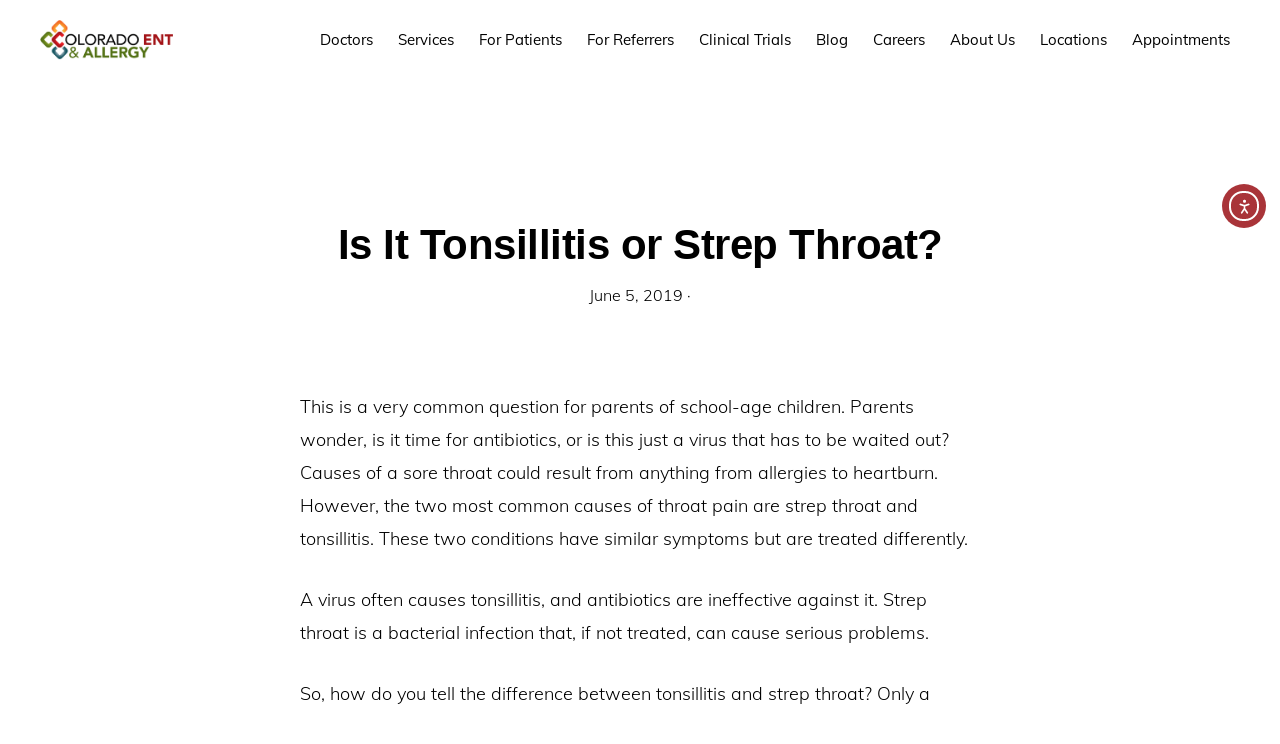

--- FILE ---
content_type: text/html; charset=UTF-8
request_url: https://coloradoent.com/blog/is-it-tonsillitis-or-strep-throat/
body_size: 17405
content:
<!DOCTYPE html>
<html lang="en-US">
<head >
<meta charset="UTF-8" />
<meta name="viewport" content="width=device-width, initial-scale=1" />
<meta name='robots' content='index, follow, max-image-preview:large, max-snippet:-1, max-video-preview:-1' />

	<!-- This site is optimized with the Yoast SEO Premium plugin v26.7 (Yoast SEO v26.7) - https://yoast.com/wordpress/plugins/seo/ -->
	<title>Is It Tonsillitis or Strep Throat? | COENT&amp;A Blog</title>
<link data-rocket-prefetch href="https://www.googletagmanager.com" rel="dns-prefetch">
<link data-rocket-prefetch href="https://unpkg.com" rel="dns-prefetch">
<link data-rocket-prefetch href="https://googleads.g.doubleclick.net" rel="dns-prefetch">
<link data-rocket-prefetch href="https://9b3edc4b-3e28-4d7d-b529-fc65ba2895f5.rlets.com" rel="dns-prefetch">
<link data-rocket-prefetch href="https://cdn.rlets.com" rel="dns-prefetch">
<link data-rocket-prefetch href="https://cdn.elementor.com" rel="dns-prefetch">
<link data-rocket-preload as="style" data-wpr-hosted-gf-parameters="family=Muli%3A300%2C300i%2C400%2C400i%2C600%2C600i%7COpen%20Sans%20Condensed%3A300&display=swap" href="https://coloradoent.com/wp-content/cache/fonts/1/google-fonts/css/5/4/9/a2ec18d82c67e3a91100809a84598.css" rel="preload">
<link data-wpr-hosted-gf-parameters="family=Muli%3A300%2C300i%2C400%2C400i%2C600%2C600i%7COpen%20Sans%20Condensed%3A300&display=swap" href="https://coloradoent.com/wp-content/cache/fonts/1/google-fonts/css/5/4/9/a2ec18d82c67e3a91100809a84598.css" media="print" onload="this.media=&#039;all&#039;" rel="stylesheet">
<noscript data-wpr-hosted-gf-parameters=""><link rel="stylesheet" href="https://fonts.googleapis.com/css?family=Muli%3A300%2C300i%2C400%2C400i%2C600%2C600i%7COpen%20Sans%20Condensed%3A300&#038;display=swap"></noscript><link rel="preload" data-rocket-preload as="image" href="https://coloradoent.com/wp-content/uploads/co-ent-logo-light-letters.png" fetchpriority="high">
	<meta name="description" content="The tonsils are small oval shaped pads of tissue located at the back of the throat. When these become inflamed, it can indicate tonsillitis." />
	<link rel="canonical" href="https://coloradoent.com/blog/is-it-tonsillitis-or-strep-throat/" />
	<meta property="og:locale" content="en_US" />
	<meta property="og:type" content="article" />
	<meta property="og:title" content="Is It Tonsillitis or Strep Throat?" />
	<meta property="og:description" content="The tonsils are small oval shaped pads of tissue located at the back of the throat. When these become inflamed, it can indicate tonsillitis." />
	<meta property="og:url" content="https://coloradoent.com/blog/is-it-tonsillitis-or-strep-throat/" />
	<meta property="og:site_name" content="ENT, Allergy, &amp; Audiology Doctors Colorado Springs" />
	<meta property="article:publisher" content="https://www.facebook.com/coloradoentandallergy" />
	<meta property="article:published_time" content="2019-06-05T07:57:00+00:00" />
	<meta property="article:modified_time" content="2024-06-24T18:14:25+00:00" />
	<meta property="og:image" content="https://coloradoent.com/wp-content/uploads/mouth-breathing-into-hand.jpg" />
	<meta property="og:image:width" content="1920" />
	<meta property="og:image:height" content="500" />
	<meta property="og:image:type" content="image/jpeg" />
	<meta name="author" content="Colorado ENT &amp; Allergy" />
	<meta name="twitter:card" content="summary_large_image" />
	<meta name="twitter:label1" content="Written by" />
	<meta name="twitter:data1" content="Colorado ENT &amp; Allergy" />
	<meta name="twitter:label2" content="Est. reading time" />
	<meta name="twitter:data2" content="3 minutes" />
	<script type="application/ld+json" class="yoast-schema-graph">{"@context":"https://schema.org","@graph":[{"@type":"Article","@id":"https://coloradoent.com/blog/is-it-tonsillitis-or-strep-throat/#article","isPartOf":{"@id":"https://coloradoent.com/blog/is-it-tonsillitis-or-strep-throat/"},"author":{"name":"Colorado ENT &amp; Allergy","@id":"https://coloradoent.com/#/schema/person/e9dc80d0360d666753f5443ecf48ced4"},"headline":"Is It Tonsillitis or Strep Throat?","datePublished":"2019-06-05T07:57:00+00:00","dateModified":"2024-06-24T18:14:25+00:00","mainEntityOfPage":{"@id":"https://coloradoent.com/blog/is-it-tonsillitis-or-strep-throat/"},"wordCount":545,"publisher":{"@id":"https://coloradoent.com/#organization"},"image":{"@id":"https://coloradoent.com/blog/is-it-tonsillitis-or-strep-throat/#primaryimage"},"thumbnailUrl":"https://coloradoent.com/wp-content/uploads/mouth-breathing-into-hand.jpg","articleSection":["Blog"],"inLanguage":"en-US"},{"@type":"WebPage","@id":"https://coloradoent.com/blog/is-it-tonsillitis-or-strep-throat/","url":"https://coloradoent.com/blog/is-it-tonsillitis-or-strep-throat/","name":"Is It Tonsillitis or Strep Throat? | COENT&A Blog","isPartOf":{"@id":"https://coloradoent.com/#website"},"primaryImageOfPage":{"@id":"https://coloradoent.com/blog/is-it-tonsillitis-or-strep-throat/#primaryimage"},"image":{"@id":"https://coloradoent.com/blog/is-it-tonsillitis-or-strep-throat/#primaryimage"},"thumbnailUrl":"https://coloradoent.com/wp-content/uploads/mouth-breathing-into-hand.jpg","datePublished":"2019-06-05T07:57:00+00:00","dateModified":"2024-06-24T18:14:25+00:00","description":"The tonsils are small oval shaped pads of tissue located at the back of the throat. When these become inflamed, it can indicate tonsillitis.","breadcrumb":{"@id":"https://coloradoent.com/blog/is-it-tonsillitis-or-strep-throat/#breadcrumb"},"inLanguage":"en-US","potentialAction":[{"@type":"ReadAction","target":["https://coloradoent.com/blog/is-it-tonsillitis-or-strep-throat/"]}]},{"@type":"ImageObject","inLanguage":"en-US","@id":"https://coloradoent.com/blog/is-it-tonsillitis-or-strep-throat/#primaryimage","url":"https://coloradoent.com/wp-content/uploads/mouth-breathing-into-hand.jpg","contentUrl":"https://coloradoent.com/wp-content/uploads/mouth-breathing-into-hand.jpg","width":1920,"height":500,"caption":"Mouth Breathing into Hand"},{"@type":"BreadcrumbList","@id":"https://coloradoent.com/blog/is-it-tonsillitis-or-strep-throat/#breadcrumb","itemListElement":[{"@type":"ListItem","position":1,"name":"Home","item":"https://coloradoent.com/"},{"@type":"ListItem","position":2,"name":"Blog","item":"https://coloradoent.com/blog/"},{"@type":"ListItem","position":3,"name":"Is It Tonsillitis or Strep Throat?"}]},{"@type":"WebSite","@id":"https://coloradoent.com/#website","url":"https://coloradoent.com/","name":"Colorado ENT & Allergy","description":"The Leader in the Latest ENT, Asthma, Allergy, Sleep, and Audiology Treatments and Testing.","publisher":{"@id":"https://coloradoent.com/#organization"},"alternateName":"COENT&A","potentialAction":[{"@type":"SearchAction","target":{"@type":"EntryPoint","urlTemplate":"https://coloradoent.com/?s={search_term_string}"},"query-input":{"@type":"PropertyValueSpecification","valueRequired":true,"valueName":"search_term_string"}}],"inLanguage":"en-US"},{"@type":["Organization","Place","MedicalClinic"],"@id":"https://coloradoent.com/#organization","name":"Colorado ENT & Allergy","alternateName":"CENT&A","url":"https://coloradoent.com/","logo":{"@type":"ImageObject","inLanguage":"en-US","@id":"https://coloradoent.com/#/schema/logo/image/","url":"https://coloradoent.com/wp-content/uploads/colorado-ent-icon.png","contentUrl":"https://coloradoent.com/wp-content/uploads/colorado-ent-icon.png","width":512,"height":512,"caption":"Colorado ENT & Allergy"},"image":{"@id":"https://coloradoent.com/#/schema/logo/image/"},"sameAs":["https://www.facebook.com/coloradoentandallergy","https://www.instagram.com/colorado_ent_allergy/"],"description":"Colorado ENT & Allergy (CENT&A) is Colorado’s Largest ENT, allergy, and audiology group. Our doctors and specialists are board-certified in otolaryngology (ENT), allergy & immunology, and audiology. We also offer aesthetic laser therapy treatments.","legalName":"Colorado ENT & Allergy","numberOfEmployees":{"@type":"QuantitativeValue","minValue":"51","maxValue":"200"},"telephone":["(719) 867-7800"],"faxNumber":"(719) 867-7899"},{"@type":"Person","@id":"https://coloradoent.com/#/schema/person/e9dc80d0360d666753f5443ecf48ced4","name":"Colorado ENT &amp; Allergy","sameAs":["https://coloradoent.com"]}]}</script>
	<!-- / Yoast SEO Premium plugin. -->


<link rel='dns-prefetch' href='//cdn.elementor.com' />
<link rel='dns-prefetch' href='//www.googletagmanager.com' />
<link rel='dns-prefetch' href='//fonts.googleapis.com' />
<link rel='dns-prefetch' href='//unpkg.com' />
<link href='https://fonts.gstatic.com' crossorigin rel='preconnect' />
<link rel="alternate" type="application/rss+xml" title="ENT, Allergy, &amp; Audiology Doctors Colorado Springs &raquo; Feed" href="https://coloradoent.com/feed/" />
<style id='wp-img-auto-sizes-contain-inline-css'>
img:is([sizes=auto i],[sizes^="auto," i]){contain-intrinsic-size:3000px 1500px}
/*# sourceURL=wp-img-auto-sizes-contain-inline-css */
</style>
<link rel='stylesheet' id='genesis-blocks-style-css-css' href='https://coloradoent.com/wp-content/plugins/genesis-blocks/dist/style-blocks.build.css?ver=1764957272' media='all' />
<link rel='stylesheet' id='monochrome-pro-css' href='https://coloradoent.com/wp-content/themes/monochrome-pro/style.css?ver=1.6.0' media='all' />
<style id='monochrome-pro-inline-css'>


		a,
		.entry-meta a:hover,
		.entry-meta a:focus,
		.entry-title a:hover,
		.entry-title a:focus,
		.genesis-nav-menu a:focus,
		.genesis-nav-menu a:hover,
		.genesis-nav-menu .current-menu-item > a,
		.genesis-nav-menu .toggle-header-search:focus,
		.genesis-nav-menu .toggle-header-search:hover,
		.genesis-responsive-menu .genesis-nav-menu a:focus,
		.genesis-responsive-menu .genesis-nav-menu a:hover,
		.sub-menu-toggle:focus,
		.sub-menu-toggle:hover,
		#genesis-mobile-nav-primary:focus,
		#genesis-mobile-nav-primary:hover {
			color: #ff9900;
		}

		@media only screen and (max-width: 1023px) {
			.genesis-responsive-menu .genesis-nav-menu a:focus,
			.genesis-responsive-menu .genesis-nav-menu a:hover,
			.genesis-responsive-menu .genesis-nav-menu .sub-menu .menu-item a:focus,
			.genesis-responsive-menu .genesis-nav-menu .sub-menu .menu-item a:hover,
			.genesis-responsive-menu.nav-primary .genesis-nav-menu .sub-menu .current-menu-item > a {
				color: #ff9900;
			}
		}

		

		button:hover,
		button:focus,
		input:hover[type="button"],
		input:hover[type="reset"],
		input:hover[type="submit"],
		input:focus[type="button"],
		input:focus[type="reset"],
		input:focus[type="submit"],
		.archive-pagination a:hover,
		.archive-pagination a:focus,
		.archive-pagination li.active a,
		.button:hover,
		.button:focus,
		.image-section button:hover,
		.image-section button:focus,
		.image-section input[type="button"]:hover,
		.image-section input[type="button"]:focus,
		.image-section input[type="reset"]:hover,
		.image-section input[type="reset"]:focus,
		.image-section input[type="submit"]:hover,
		.image-section input[type="submit"]:focus,
		.image-section .button:hover,
		.image-section .button:focus,
		.image-section .more-link:hover,
		.image-section .more-link:focus,
		.more-link:hover,
		.more-link:focus,
		.site-container div.wpforms-container-full .wpforms-form input[type="submit"]:focus,
		.site-container div.wpforms-container-full .wpforms-form input[type="submit"]:hover,
		.site-container div.wpforms-container-full .wpforms-form button[type="submit"]:focus,
		.site-container div.wpforms-container-full .wpforms-form button[type="submit"]:hover {
			background-color: #efa81a;
			color: #000000;
		}
		
			.before-footer-cta {
				background-color: #e57811;
				background: linear-gradient(45deg,#e57811,#edc319);
			}

			.before-footer-cta,
			.before-footer-cta a,
			.before-footer-cta p,
			.before-footer-cta .widget-title {
				color: #000000;
			}
			
/*# sourceURL=monochrome-pro-inline-css */
</style>
<style id='wp-block-library-inline-css'>
:root{--wp-block-synced-color:#7a00df;--wp-block-synced-color--rgb:122,0,223;--wp-bound-block-color:var(--wp-block-synced-color);--wp-editor-canvas-background:#ddd;--wp-admin-theme-color:#007cba;--wp-admin-theme-color--rgb:0,124,186;--wp-admin-theme-color-darker-10:#006ba1;--wp-admin-theme-color-darker-10--rgb:0,107,160.5;--wp-admin-theme-color-darker-20:#005a87;--wp-admin-theme-color-darker-20--rgb:0,90,135;--wp-admin-border-width-focus:2px}@media (min-resolution:192dpi){:root{--wp-admin-border-width-focus:1.5px}}.wp-element-button{cursor:pointer}:root .has-very-light-gray-background-color{background-color:#eee}:root .has-very-dark-gray-background-color{background-color:#313131}:root .has-very-light-gray-color{color:#eee}:root .has-very-dark-gray-color{color:#313131}:root .has-vivid-green-cyan-to-vivid-cyan-blue-gradient-background{background:linear-gradient(135deg,#00d084,#0693e3)}:root .has-purple-crush-gradient-background{background:linear-gradient(135deg,#34e2e4,#4721fb 50%,#ab1dfe)}:root .has-hazy-dawn-gradient-background{background:linear-gradient(135deg,#faaca8,#dad0ec)}:root .has-subdued-olive-gradient-background{background:linear-gradient(135deg,#fafae1,#67a671)}:root .has-atomic-cream-gradient-background{background:linear-gradient(135deg,#fdd79a,#004a59)}:root .has-nightshade-gradient-background{background:linear-gradient(135deg,#330968,#31cdcf)}:root .has-midnight-gradient-background{background:linear-gradient(135deg,#020381,#2874fc)}:root{--wp--preset--font-size--normal:16px;--wp--preset--font-size--huge:42px}.has-regular-font-size{font-size:1em}.has-larger-font-size{font-size:2.625em}.has-normal-font-size{font-size:var(--wp--preset--font-size--normal)}.has-huge-font-size{font-size:var(--wp--preset--font-size--huge)}.has-text-align-center{text-align:center}.has-text-align-left{text-align:left}.has-text-align-right{text-align:right}.has-fit-text{white-space:nowrap!important}#end-resizable-editor-section{display:none}.aligncenter{clear:both}.items-justified-left{justify-content:flex-start}.items-justified-center{justify-content:center}.items-justified-right{justify-content:flex-end}.items-justified-space-between{justify-content:space-between}.screen-reader-text{border:0;clip-path:inset(50%);height:1px;margin:-1px;overflow:hidden;padding:0;position:absolute;width:1px;word-wrap:normal!important}.screen-reader-text:focus{background-color:#ddd;clip-path:none;color:#444;display:block;font-size:1em;height:auto;left:5px;line-height:normal;padding:15px 23px 14px;text-decoration:none;top:5px;width:auto;z-index:100000}html :where(.has-border-color){border-style:solid}html :where([style*=border-top-color]){border-top-style:solid}html :where([style*=border-right-color]){border-right-style:solid}html :where([style*=border-bottom-color]){border-bottom-style:solid}html :where([style*=border-left-color]){border-left-style:solid}html :where([style*=border-width]){border-style:solid}html :where([style*=border-top-width]){border-top-style:solid}html :where([style*=border-right-width]){border-right-style:solid}html :where([style*=border-bottom-width]){border-bottom-style:solid}html :where([style*=border-left-width]){border-left-style:solid}html :where(img[class*=wp-image-]){height:auto;max-width:100%}:where(figure){margin:0 0 1em}html :where(.is-position-sticky){--wp-admin--admin-bar--position-offset:var(--wp-admin--admin-bar--height,0px)}@media screen and (max-width:600px){html :where(.is-position-sticky){--wp-admin--admin-bar--position-offset:0px}}

/*# sourceURL=wp-block-library-inline-css */
</style><style id='wp-block-heading-inline-css'>
h1:where(.wp-block-heading).has-background,h2:where(.wp-block-heading).has-background,h3:where(.wp-block-heading).has-background,h4:where(.wp-block-heading).has-background,h5:where(.wp-block-heading).has-background,h6:where(.wp-block-heading).has-background{padding:1.25em 2.375em}h1.has-text-align-left[style*=writing-mode]:where([style*=vertical-lr]),h1.has-text-align-right[style*=writing-mode]:where([style*=vertical-rl]),h2.has-text-align-left[style*=writing-mode]:where([style*=vertical-lr]),h2.has-text-align-right[style*=writing-mode]:where([style*=vertical-rl]),h3.has-text-align-left[style*=writing-mode]:where([style*=vertical-lr]),h3.has-text-align-right[style*=writing-mode]:where([style*=vertical-rl]),h4.has-text-align-left[style*=writing-mode]:where([style*=vertical-lr]),h4.has-text-align-right[style*=writing-mode]:where([style*=vertical-rl]),h5.has-text-align-left[style*=writing-mode]:where([style*=vertical-lr]),h5.has-text-align-right[style*=writing-mode]:where([style*=vertical-rl]),h6.has-text-align-left[style*=writing-mode]:where([style*=vertical-lr]),h6.has-text-align-right[style*=writing-mode]:where([style*=vertical-rl]){rotate:180deg}
/*# sourceURL=https://coloradoent.com/wp-includes/blocks/heading/style.min.css */
</style>
<style id='wp-block-list-inline-css'>
ol,ul{box-sizing:border-box}:root :where(.wp-block-list.has-background){padding:1.25em 2.375em}
/*# sourceURL=https://coloradoent.com/wp-includes/blocks/list/style.min.css */
</style>
<style id='wp-block-paragraph-inline-css'>
.is-small-text{font-size:.875em}.is-regular-text{font-size:1em}.is-large-text{font-size:2.25em}.is-larger-text{font-size:3em}.has-drop-cap:not(:focus):first-letter{float:left;font-size:8.4em;font-style:normal;font-weight:100;line-height:.68;margin:.05em .1em 0 0;text-transform:uppercase}body.rtl .has-drop-cap:not(:focus):first-letter{float:none;margin-left:.1em}p.has-drop-cap.has-background{overflow:hidden}:root :where(p.has-background){padding:1.25em 2.375em}:where(p.has-text-color:not(.has-link-color)) a{color:inherit}p.has-text-align-left[style*="writing-mode:vertical-lr"],p.has-text-align-right[style*="writing-mode:vertical-rl"]{rotate:180deg}
/*# sourceURL=https://coloradoent.com/wp-includes/blocks/paragraph/style.min.css */
</style>
<style id='global-styles-inline-css'>
:root{--wp--preset--aspect-ratio--square: 1;--wp--preset--aspect-ratio--4-3: 4/3;--wp--preset--aspect-ratio--3-4: 3/4;--wp--preset--aspect-ratio--3-2: 3/2;--wp--preset--aspect-ratio--2-3: 2/3;--wp--preset--aspect-ratio--16-9: 16/9;--wp--preset--aspect-ratio--9-16: 9/16;--wp--preset--color--black: #000000;--wp--preset--color--cyan-bluish-gray: #abb8c3;--wp--preset--color--white: #ffffff;--wp--preset--color--pale-pink: #f78da7;--wp--preset--color--vivid-red: #cf2e2e;--wp--preset--color--luminous-vivid-orange: #ff6900;--wp--preset--color--luminous-vivid-amber: #fcb900;--wp--preset--color--light-green-cyan: #7bdcb5;--wp--preset--color--vivid-green-cyan: #00d084;--wp--preset--color--pale-cyan-blue: #8ed1fc;--wp--preset--color--vivid-cyan-blue: #0693e3;--wp--preset--color--vivid-purple: #9b51e0;--wp--preset--color--theme-primary: #ff9900;--wp--preset--color--theme-secondary: #efa81a;--wp--preset--gradient--vivid-cyan-blue-to-vivid-purple: linear-gradient(135deg,rgb(6,147,227) 0%,rgb(155,81,224) 100%);--wp--preset--gradient--light-green-cyan-to-vivid-green-cyan: linear-gradient(135deg,rgb(122,220,180) 0%,rgb(0,208,130) 100%);--wp--preset--gradient--luminous-vivid-amber-to-luminous-vivid-orange: linear-gradient(135deg,rgb(252,185,0) 0%,rgb(255,105,0) 100%);--wp--preset--gradient--luminous-vivid-orange-to-vivid-red: linear-gradient(135deg,rgb(255,105,0) 0%,rgb(207,46,46) 100%);--wp--preset--gradient--very-light-gray-to-cyan-bluish-gray: linear-gradient(135deg,rgb(238,238,238) 0%,rgb(169,184,195) 100%);--wp--preset--gradient--cool-to-warm-spectrum: linear-gradient(135deg,rgb(74,234,220) 0%,rgb(151,120,209) 20%,rgb(207,42,186) 40%,rgb(238,44,130) 60%,rgb(251,105,98) 80%,rgb(254,248,76) 100%);--wp--preset--gradient--blush-light-purple: linear-gradient(135deg,rgb(255,206,236) 0%,rgb(152,150,240) 100%);--wp--preset--gradient--blush-bordeaux: linear-gradient(135deg,rgb(254,205,165) 0%,rgb(254,45,45) 50%,rgb(107,0,62) 100%);--wp--preset--gradient--luminous-dusk: linear-gradient(135deg,rgb(255,203,112) 0%,rgb(199,81,192) 50%,rgb(65,88,208) 100%);--wp--preset--gradient--pale-ocean: linear-gradient(135deg,rgb(255,245,203) 0%,rgb(182,227,212) 50%,rgb(51,167,181) 100%);--wp--preset--gradient--electric-grass: linear-gradient(135deg,rgb(202,248,128) 0%,rgb(113,206,126) 100%);--wp--preset--gradient--midnight: linear-gradient(135deg,rgb(2,3,129) 0%,rgb(40,116,252) 100%);--wp--preset--font-size--small: 14px;--wp--preset--font-size--medium: 20px;--wp--preset--font-size--large: 22px;--wp--preset--font-size--x-large: 42px;--wp--preset--font-size--normal: 18px;--wp--preset--font-size--larger: 26px;--wp--preset--spacing--20: 0.44rem;--wp--preset--spacing--30: 0.67rem;--wp--preset--spacing--40: 1rem;--wp--preset--spacing--50: 1.5rem;--wp--preset--spacing--60: 2.25rem;--wp--preset--spacing--70: 3.38rem;--wp--preset--spacing--80: 5.06rem;--wp--preset--shadow--natural: 6px 6px 9px rgba(0, 0, 0, 0.2);--wp--preset--shadow--deep: 12px 12px 50px rgba(0, 0, 0, 0.4);--wp--preset--shadow--sharp: 6px 6px 0px rgba(0, 0, 0, 0.2);--wp--preset--shadow--outlined: 6px 6px 0px -3px rgb(255, 255, 255), 6px 6px rgb(0, 0, 0);--wp--preset--shadow--crisp: 6px 6px 0px rgb(0, 0, 0);}:where(.is-layout-flex){gap: 0.5em;}:where(.is-layout-grid){gap: 0.5em;}body .is-layout-flex{display: flex;}.is-layout-flex{flex-wrap: wrap;align-items: center;}.is-layout-flex > :is(*, div){margin: 0;}body .is-layout-grid{display: grid;}.is-layout-grid > :is(*, div){margin: 0;}:where(.wp-block-columns.is-layout-flex){gap: 2em;}:where(.wp-block-columns.is-layout-grid){gap: 2em;}:where(.wp-block-post-template.is-layout-flex){gap: 1.25em;}:where(.wp-block-post-template.is-layout-grid){gap: 1.25em;}.has-black-color{color: var(--wp--preset--color--black) !important;}.has-cyan-bluish-gray-color{color: var(--wp--preset--color--cyan-bluish-gray) !important;}.has-white-color{color: var(--wp--preset--color--white) !important;}.has-pale-pink-color{color: var(--wp--preset--color--pale-pink) !important;}.has-vivid-red-color{color: var(--wp--preset--color--vivid-red) !important;}.has-luminous-vivid-orange-color{color: var(--wp--preset--color--luminous-vivid-orange) !important;}.has-luminous-vivid-amber-color{color: var(--wp--preset--color--luminous-vivid-amber) !important;}.has-light-green-cyan-color{color: var(--wp--preset--color--light-green-cyan) !important;}.has-vivid-green-cyan-color{color: var(--wp--preset--color--vivid-green-cyan) !important;}.has-pale-cyan-blue-color{color: var(--wp--preset--color--pale-cyan-blue) !important;}.has-vivid-cyan-blue-color{color: var(--wp--preset--color--vivid-cyan-blue) !important;}.has-vivid-purple-color{color: var(--wp--preset--color--vivid-purple) !important;}.has-black-background-color{background-color: var(--wp--preset--color--black) !important;}.has-cyan-bluish-gray-background-color{background-color: var(--wp--preset--color--cyan-bluish-gray) !important;}.has-white-background-color{background-color: var(--wp--preset--color--white) !important;}.has-pale-pink-background-color{background-color: var(--wp--preset--color--pale-pink) !important;}.has-vivid-red-background-color{background-color: var(--wp--preset--color--vivid-red) !important;}.has-luminous-vivid-orange-background-color{background-color: var(--wp--preset--color--luminous-vivid-orange) !important;}.has-luminous-vivid-amber-background-color{background-color: var(--wp--preset--color--luminous-vivid-amber) !important;}.has-light-green-cyan-background-color{background-color: var(--wp--preset--color--light-green-cyan) !important;}.has-vivid-green-cyan-background-color{background-color: var(--wp--preset--color--vivid-green-cyan) !important;}.has-pale-cyan-blue-background-color{background-color: var(--wp--preset--color--pale-cyan-blue) !important;}.has-vivid-cyan-blue-background-color{background-color: var(--wp--preset--color--vivid-cyan-blue) !important;}.has-vivid-purple-background-color{background-color: var(--wp--preset--color--vivid-purple) !important;}.has-black-border-color{border-color: var(--wp--preset--color--black) !important;}.has-cyan-bluish-gray-border-color{border-color: var(--wp--preset--color--cyan-bluish-gray) !important;}.has-white-border-color{border-color: var(--wp--preset--color--white) !important;}.has-pale-pink-border-color{border-color: var(--wp--preset--color--pale-pink) !important;}.has-vivid-red-border-color{border-color: var(--wp--preset--color--vivid-red) !important;}.has-luminous-vivid-orange-border-color{border-color: var(--wp--preset--color--luminous-vivid-orange) !important;}.has-luminous-vivid-amber-border-color{border-color: var(--wp--preset--color--luminous-vivid-amber) !important;}.has-light-green-cyan-border-color{border-color: var(--wp--preset--color--light-green-cyan) !important;}.has-vivid-green-cyan-border-color{border-color: var(--wp--preset--color--vivid-green-cyan) !important;}.has-pale-cyan-blue-border-color{border-color: var(--wp--preset--color--pale-cyan-blue) !important;}.has-vivid-cyan-blue-border-color{border-color: var(--wp--preset--color--vivid-cyan-blue) !important;}.has-vivid-purple-border-color{border-color: var(--wp--preset--color--vivid-purple) !important;}.has-vivid-cyan-blue-to-vivid-purple-gradient-background{background: var(--wp--preset--gradient--vivid-cyan-blue-to-vivid-purple) !important;}.has-light-green-cyan-to-vivid-green-cyan-gradient-background{background: var(--wp--preset--gradient--light-green-cyan-to-vivid-green-cyan) !important;}.has-luminous-vivid-amber-to-luminous-vivid-orange-gradient-background{background: var(--wp--preset--gradient--luminous-vivid-amber-to-luminous-vivid-orange) !important;}.has-luminous-vivid-orange-to-vivid-red-gradient-background{background: var(--wp--preset--gradient--luminous-vivid-orange-to-vivid-red) !important;}.has-very-light-gray-to-cyan-bluish-gray-gradient-background{background: var(--wp--preset--gradient--very-light-gray-to-cyan-bluish-gray) !important;}.has-cool-to-warm-spectrum-gradient-background{background: var(--wp--preset--gradient--cool-to-warm-spectrum) !important;}.has-blush-light-purple-gradient-background{background: var(--wp--preset--gradient--blush-light-purple) !important;}.has-blush-bordeaux-gradient-background{background: var(--wp--preset--gradient--blush-bordeaux) !important;}.has-luminous-dusk-gradient-background{background: var(--wp--preset--gradient--luminous-dusk) !important;}.has-pale-ocean-gradient-background{background: var(--wp--preset--gradient--pale-ocean) !important;}.has-electric-grass-gradient-background{background: var(--wp--preset--gradient--electric-grass) !important;}.has-midnight-gradient-background{background: var(--wp--preset--gradient--midnight) !important;}.has-small-font-size{font-size: var(--wp--preset--font-size--small) !important;}.has-medium-font-size{font-size: var(--wp--preset--font-size--medium) !important;}.has-large-font-size{font-size: var(--wp--preset--font-size--large) !important;}.has-x-large-font-size{font-size: var(--wp--preset--font-size--x-large) !important;}
/*# sourceURL=global-styles-inline-css */
</style>

<style id='classic-theme-styles-inline-css'>
/*! This file is auto-generated */
.wp-block-button__link{color:#fff;background-color:#32373c;border-radius:9999px;box-shadow:none;text-decoration:none;padding:calc(.667em + 2px) calc(1.333em + 2px);font-size:1.125em}.wp-block-file__button{background:#32373c;color:#fff;text-decoration:none}
/*# sourceURL=/wp-includes/css/classic-themes.min.css */
</style>
<link rel='stylesheet' id='wp-components-css' href='https://coloradoent.com/wp-includes/css/dist/components/style.min.css?ver=6.9' media='all' />
<link rel='stylesheet' id='wp-preferences-css' href='https://coloradoent.com/wp-includes/css/dist/preferences/style.min.css?ver=6.9' media='all' />
<link rel='stylesheet' id='wp-block-editor-css' href='https://coloradoent.com/wp-includes/css/dist/block-editor/style.min.css?ver=6.9' media='all' />
<link rel='stylesheet' id='popup-maker-block-library-style-css' href='https://coloradoent.com/wp-content/plugins/popup-maker/dist/packages/block-library-style.css?ver=dbea705cfafe089d65f1' media='all' />
<link rel='stylesheet' id='eeb-css-frontend-css' href='https://coloradoent.com/wp-content/plugins/email-encoder-bundle/assets/css/style.css?ver=54d4eedc552c499c4a8d6b89c23d3df1' media='all' />
<link rel='stylesheet' id='ea11y-widget-fonts-css' href='https://coloradoent.com/wp-content/plugins/pojo-accessibility/assets/build/fonts.css?ver=3.9.1' media='all' />
<link rel='stylesheet' id='ea11y-skip-link-css' href='https://coloradoent.com/wp-content/plugins/pojo-accessibility/assets/build/skip-link.css?ver=3.9.1' media='all' />
<link rel='stylesheet' id='url-shortify-css' href='https://coloradoent.com/wp-content/plugins/url-shortify/lite/dist/styles/url-shortify.css?ver=1.11.4' media='all' />

<link rel='stylesheet' id='monochrome-ionicons-css' href='//unpkg.com/ionicons@4.1.2/dist/css/ionicons.min.css?ver=1.6.0' media='all' />
<link rel='stylesheet' id='monochrome-pro-gutenberg-css' href='https://coloradoent.com/wp-content/themes/monochrome-pro/lib/gutenberg/front-end.css?ver=1.6.0' media='all' />
<style id='monochrome-pro-gutenberg-inline-css'>
.gb-block-post-grid .gb-post-grid-items .gb-block-post-grid-title a:hover {
	color: #ff9900;
}

.site-container .wp-block-button .wp-block-button__link {
	background-color: #efa81a;
}

.wp-block-button .wp-block-button__link:not(.has-background),
.wp-block-button .wp-block-button__link:not(.has-background):focus,
.wp-block-button .wp-block-button__link:not(.has-background):hover {
	color: #000000;
}

.site-container .wp-block-button.is-style-outline .wp-block-button__link {
	color: #efa81a;
}

.site-container .wp-block-button.is-style-outline .wp-block-button__link:focus,
.site-container .wp-block-button.is-style-outline .wp-block-button__link:hover {
	color: #ffcb3d;
}

.site-container .wp-block-pullquote.is-style-solid-color {
	background-color: #efa81a;
}		.site-container .has-small-font-size {
			font-size: 14px;
		}		.site-container .has-normal-font-size {
			font-size: 18px;
		}		.site-container .has-large-font-size {
			font-size: 22px;
		}		.site-container .has-larger-font-size {
			font-size: 26px;
		}		.site-container .has-theme-primary-color,
		.site-container .wp-block-button .wp-block-button__link.has-theme-primary-color,
		.site-container .wp-block-button.is-style-outline .wp-block-button__link.has-theme-primary-color {
			color: #ff9900;
		}

		.site-container .has-theme-primary-background-color,
		.site-container .wp-block-button .wp-block-button__link.has-theme-primary-background-color,
		.site-container .wp-block-pullquote.is-style-solid-color.has-theme-primary-background-color {
			background-color: #ff9900;
		}		.site-container .has-theme-secondary-color,
		.site-container .wp-block-button .wp-block-button__link.has-theme-secondary-color,
		.site-container .wp-block-button.is-style-outline .wp-block-button__link.has-theme-secondary-color {
			color: #efa81a;
		}

		.site-container .has-theme-secondary-background-color,
		.site-container .wp-block-button .wp-block-button__link.has-theme-secondary-background-color,
		.site-container .wp-block-pullquote.is-style-solid-color.has-theme-secondary-background-color {
			background-color: #efa81a;
		}
/*# sourceURL=monochrome-pro-gutenberg-inline-css */
</style>
<link rel='stylesheet' id='simple-social-icons-font-css' href='https://coloradoent.com/wp-content/plugins/simple-social-icons/css/style.css?ver=4.0.0' media='all' />
<script src="https://coloradoent.com/wp-includes/js/jquery/jquery.min.js?ver=3.7.1" id="jquery-core-js"></script>
<script src="https://coloradoent.com/wp-includes/js/jquery/jquery-migrate.min.js?ver=3.4.1" id="jquery-migrate-js" data-rocket-defer defer></script>
<script id="scheduled_exports_nfpluginsettings-js-extra">
var scheduled_exports_nfpluginsettings = {"clearLogRestUrl":"https://coloradoent.com/wp-json/scheduled-exports/debug-log/delete-all","clearLogButtonId":"scheduled_exports_clear_debug_logger","downloadLogRestUrl":"https://coloradoent.com/wp-json/scheduled-exports/debug-log/get-all","downloadLogButtonId":"scheduled_exports_download_debug_logger","_wpnonce":"20d23afbe6"};
//# sourceURL=scheduled_exports_nfpluginsettings-js-extra
</script>
<script src="https://coloradoent.com/wp-content/plugins/ninja-forms-scheduled-exports/assets/js/nfpluginsettings.js?ver=3.0.0" id="scheduled_exports_nfpluginsettings-js" data-rocket-defer defer></script>
<script src="https://coloradoent.com/wp-content/plugins/email-encoder-bundle/assets/js/custom.js?ver=2c542c9989f589cd5318f5cef6a9ecd7" id="eeb-js-frontend-js" data-rocket-defer defer></script>
<script id="url-shortify-js-extra">
var usParams = {"ajaxurl":"https://coloradoent.com/wp-admin/admin-ajax.php"};
//# sourceURL=url-shortify-js-extra
</script>
<script src="https://coloradoent.com/wp-content/plugins/url-shortify/lite/dist/scripts/url-shortify.js?ver=1.11.4" id="url-shortify-js" data-rocket-defer defer></script>

<!-- Google tag (gtag.js) snippet added by Site Kit -->
<!-- Google Analytics snippet added by Site Kit -->
<script src="https://www.googletagmanager.com/gtag/js?id=GT-WBL786V" id="google_gtagjs-js" async></script>
<script id="google_gtagjs-js-after">
window.dataLayer = window.dataLayer || [];function gtag(){dataLayer.push(arguments);}
gtag("set","linker",{"domains":["coloradoent.com"]});
gtag("js", new Date());
gtag("set", "developer_id.dZTNiMT", true);
gtag("config", "GT-WBL786V", {"googlesitekit_post_type":"post"});
//# sourceURL=google_gtagjs-js-after
</script>
<meta name="generator" content="Site Kit by Google 1.170.0" /><!-- Google tag (gtag.js) -->
<script async src="https://www.googletagmanager.com/gtag/js?id=AW-11102853669"></script>
<script>
  window.dataLayer = window.dataLayer || [];
  function gtag(){dataLayer.push(arguments);}
  gtag('js', new Date());

  gtag('config', 'AW-11102853669');
</script>
<!-- Google Tag Manager snippet added by Site Kit -->
<script>
			( function( w, d, s, l, i ) {
				w[l] = w[l] || [];
				w[l].push( {'gtm.start': new Date().getTime(), event: 'gtm.js'} );
				var f = d.getElementsByTagName( s )[0],
					j = d.createElement( s ), dl = l != 'dataLayer' ? '&l=' + l : '';
				j.async = true;
				j.src = 'https://www.googletagmanager.com/gtm.js?id=' + i + dl;
				f.parentNode.insertBefore( j, f );
			} )( window, document, 'script', 'dataLayer', 'GTM-N5LW47V3' );
			
</script>

<!-- End Google Tag Manager snippet added by Site Kit -->
<link rel="icon" href="https://coloradoent.com/wp-content/uploads/cropped-colorado-ent-icon-32x32.png" sizes="32x32" />
<link rel="icon" href="https://coloradoent.com/wp-content/uploads/cropped-colorado-ent-icon-192x192.png" sizes="192x192" />
<link rel="apple-touch-icon" href="https://coloradoent.com/wp-content/uploads/cropped-colorado-ent-icon-180x180.png" />
<meta name="msapplication-TileImage" content="https://coloradoent.com/wp-content/uploads/cropped-colorado-ent-icon-270x270.png" />
<style>.shorten_url { 
	   padding: 10px 10px 10px 10px ; 
	   border: 1px solid #AAAAAA ; 
	   background-color: #EEEEEE ;
}</style>		<style id="wp-custom-css">
			.entry-title {margin-top: 40px;}

.site-container .wp-block-button .wp-block-button__link { 
	font-size: 16px;
}

.text-shadow {
	text-shadow: #999 0 0 5px;
}

p a,
.tel {
	font-weight: 600;
}
p a:hover,
.tel:hover {
	text-decoration: underline;
}
.entry-header::after{
	border-bottom: 0;
}
.btn-menu {
  font-family: "FontAwesome";
  color: #000;
  font-size: 28px;
}
.btn-menu:before{
  content: "\f0c9";
}
.site-header .col-md-8 {
  position: relative;
  z-index: 9999;
}
.field-wrap input[type=submit]{
	width: 100% !important;
	max-width: 244px !important;
	background-color: #efa81a !important;
	border: 3px solid white;
border-radius: 0px;
color: #fff !important;
cursor: pointer;
font-family: "Open Sans Condensed", sans-serif;
font-size: 16px;
padding: 12px 20px;
text-transform: uppercase;
white-space: normal;
width: auto;
min-width: 300px;
letter-spacing: 2.5px;
font-weight: 400;
}
.field-wrap input[type=submit] :hover{
	width: 100% !important;
	max-width: 244px !important;
}
.field-wrap input[type=submit] a:hover{
box-shadow: inset 0 0 200px rgba(230, 230, 230, 0.25);
}

.site-container .wp-block-button .wp-block-button__link {
	min-width: 200px !important;
}

/*Removes Blog Post Background Image*/
.full-width-content.featured-image .site-inner {
  margin-top:100px;
}

.entry-background {
  display: none;
}

.entry-avatar .avatar {
  display: none;
}		</style>
		<link rel='stylesheet' id='yarppRelatedCss-css' href='https://coloradoent.com/wp-content/plugins/yet-another-related-posts-plugin/style/related.css?ver=5.30.11' media='all' />
<meta name="generator" content="WP Rocket 3.20.3" data-wpr-features="wpr_defer_js wpr_preconnect_external_domains wpr_oci wpr_image_dimensions wpr_preload_links wpr_host_fonts_locally wpr_desktop" /></head>
<body class="wp-singular post-template-default single single-post postid-433 single-format-standard wp-custom-logo wp-embed-responsive wp-theme-genesis wp-child-theme-monochrome-pro ally-default header-full-width full-width-content genesis-breadcrumbs-visible featured-image">		<!-- Google Tag Manager (noscript) snippet added by Site Kit -->
		<noscript>
			<iframe src="https://www.googletagmanager.com/ns.html?id=GTM-N5LW47V3" height="0" width="0" style="display:none;visibility:hidden"></iframe>
		</noscript>
		<!-- End Google Tag Manager (noscript) snippet added by Site Kit -->
				<script>
			const onSkipLinkClick = () => {
				const htmlElement = document.querySelector('html');

				htmlElement.style['scroll-behavior'] = 'smooth';

				setTimeout( () => htmlElement.style['scroll-behavior'] = null, 1000 );
			}
			document.addEventListener("DOMContentLoaded", () => {
				if (!document.querySelector('#content')) {
					document.querySelector('.ea11y-skip-to-content-link').remove();
				}
			});
		</script>
		<nav aria-label="Skip to content navigation">
			<a class="ea11y-skip-to-content-link"
				href="#content"
				tabindex="1"
				onclick="onSkipLinkClick()"
			>
				Skip to content
				<svg width="24" height="24" viewBox="0 0 24 24" fill="none" role="presentation">
					<path d="M18 6V12C18 12.7956 17.6839 13.5587 17.1213 14.1213C16.5587 14.6839 15.7956 15 15 15H5M5 15L9 11M5 15L9 19"
								stroke="black"
								stroke-width="1.5"
								stroke-linecap="round"
								stroke-linejoin="round"
					/>
				</svg>
			</a>
			<div class="ea11y-skip-to-content-backdrop"></div>
		</nav>

		<div class="site-container"><ul class="genesis-skip-link"><li><a href="#genesis-nav-primary" class="screen-reader-shortcut"> Skip to primary navigation</a></li><li><a href="#genesis-content" class="screen-reader-shortcut"> Skip to main content</a></li></ul><header class="site-header"><div class="wrap"><div class="title-area"><a href="https://coloradoent.com/" class="custom-logo-link" rel="home"><img width="320" height="120" src="https://coloradoent.com/wp-content/uploads/cropped-co-ent-logo-dark-letters.png" class="custom-logo" alt="ENT, Allergy, &amp; Audiology Doctors Colorado Springs" decoding="async" srcset="https://coloradoent.com/wp-content/uploads/cropped-co-ent-logo-dark-letters.png 320w, https://coloradoent.com/wp-content/uploads/cropped-co-ent-logo-dark-letters-300x113.png 300w" sizes="(max-width: 320px) 100vw, 320px" /></a><p class="site-title">ENT, Allergy, &amp; Audiology Doctors Colorado Springs</p><p class="site-description">The Leader in the Latest ENT, Asthma, Allergy, Sleep, and Audiology Treatments and Testing.</p></div><nav class="nav-primary" aria-label="Main" id="genesis-nav-primary"><div class="wrap"><ul id="menu-header-menu" class="menu genesis-nav-menu menu-primary js-superfish"><li id="menu-item-52" class="menu-item menu-item-type-post_type menu-item-object-page menu-item-52"><a href="https://coloradoent.com/doctors/"><span >Doctors</span></a></li>
<li id="menu-item-53" class="menu-item menu-item-type-post_type menu-item-object-page menu-item-has-children menu-item-53"><a href="https://coloradoent.com/services/"><span >Services</span></a>
<ul class="sub-menu">
	<li id="menu-item-55" class="menu-item menu-item-type-post_type menu-item-object-page menu-item-55"><a href="https://coloradoent.com/services/allergy-asthma/"><span >Asthma, Allergy &#038; Immunology</span></a></li>
	<li id="menu-item-58" class="menu-item menu-item-type-post_type menu-item-object-page menu-item-58"><a href="https://coloradoent.com/services/audiology-hearing/"><span >Audiology &#038; Hearing</span></a></li>
	<li id="menu-item-645" class="menu-item menu-item-type-post_type menu-item-object-page menu-item-645"><a href="https://coloradoent.com/services/biologics/"><span >Biologics</span></a></li>
	<li id="menu-item-5303" class="menu-item menu-item-type-post_type menu-item-object-page menu-item-5303"><a href="https://coloradoent.com/services/breathing/"><span >Breathing</span></a></li>
	<li id="menu-item-4578" class="menu-item menu-item-type-post_type menu-item-object-page menu-item-4578"><a href="https://coloradoent.com/services/cochlear-implant/"><span >Cochlear Implant</span></a></li>
	<li id="menu-item-54" class="menu-item menu-item-type-post_type menu-item-object-page menu-item-54"><a href="https://coloradoent.com/services/ear-nose-throat/"><span >Ear, Nose &#038; Throat</span></a></li>
	<li id="menu-item-5402" class="menu-item menu-item-type-post_type menu-item-object-page menu-item-5402"><a href="https://coloradoent.com/services/airlift-hyoid-suspension/"><span >Hyoid Suspension</span></a></li>
	<li id="menu-item-572" class="menu-item menu-item-type-post_type menu-item-object-page menu-item-572"><a href="https://coloradoent.com/services/inspire-therapy/"><span >Inspire Therapy</span></a></li>
	<li id="menu-item-1682" class="menu-item menu-item-type-post_type menu-item-object-page menu-item-1682"><a href="https://coloradoent.com/services/pediatrics/"><span >Pediatrics</span></a></li>
	<li id="menu-item-56" class="menu-item menu-item-type-post_type menu-item-object-page menu-item-56"><a href="https://coloradoent.com/services/sleep-medicine/"><span >Sleep Medicine</span></a></li>
	<li id="menu-item-6885" class="menu-item menu-item-type-post_type menu-item-object-page menu-item-6885"><a href="https://coloradoent.com/services/laser-aesthetics/"><span >Laser Aesthetics</span></a></li>
</ul>
</li>
<li id="menu-item-60" class="menu-item menu-item-type-post_type menu-item-object-page menu-item-has-children menu-item-60"><a href="https://coloradoent.com/for-patients/"><span >For Patients</span></a>
<ul class="sub-menu">
	<li id="menu-item-61" class="menu-item menu-item-type-post_type menu-item-object-page menu-item-61"><a href="https://coloradoent.com/for-patients/prepare-for-visit/"><span >Prepare For Visit</span></a></li>
	<li id="menu-item-62" class="menu-item menu-item-type-post_type menu-item-object-page menu-item-62"><a href="https://coloradoent.com/for-patients/insurance-info/"><span >Insurance Info</span></a></li>
	<li id="menu-item-63" class="menu-item menu-item-type-post_type menu-item-object-page menu-item-63"><a href="https://coloradoent.com/for-patients/patient-portal/"><span >Patient Portal</span></a></li>
	<li id="menu-item-64" class="menu-item menu-item-type-post_type menu-item-object-page menu-item-64"><a href="https://coloradoent.com/for-patients/medical-records/"><span >Medical Records</span></a></li>
	<li id="menu-item-65" class="menu-item menu-item-type-post_type menu-item-object-page menu-item-65"><a href="https://coloradoent.com/for-patients/patient-forms/"><span >Patient Forms</span></a></li>
	<li id="menu-item-66" class="menu-item menu-item-type-post_type menu-item-object-page menu-item-66"><a href="https://coloradoent.com/for-patients/online-payment/"><span >Online Payment</span></a></li>
	<li id="menu-item-68" class="menu-item menu-item-type-post_type menu-item-object-page menu-item-68"><a href="https://coloradoent.com/for-patients/clinical-trials/"><span >Clinical Trials</span></a></li>
	<li id="menu-item-5473" class="menu-item menu-item-type-post_type menu-item-object-page menu-item-5473"><a href="https://coloradoent.com/for-patients/pollen-count/"><span >Pollen Count</span></a></li>
	<li id="menu-item-69" class="menu-item menu-item-type-post_type menu-item-object-page menu-item-69"><a href="https://coloradoent.com/for-patients/faqs/"><span >FAQS</span></a></li>
</ul>
</li>
<li id="menu-item-70" class="menu-item menu-item-type-post_type menu-item-object-page menu-item-70"><a href="https://coloradoent.com/for-referrers/"><span >For Referrers</span></a></li>
<li id="menu-item-274" class="menu-item menu-item-type-post_type menu-item-object-page menu-item-274"><a href="https://coloradoent.com/for-patients/clinical-trials/"><span >Clinical Trials</span></a></li>
<li id="menu-item-126" class="menu-item menu-item-type-taxonomy menu-item-object-category current-post-ancestor current-menu-parent current-post-parent menu-item-126"><a href="https://coloradoent.com/blog/"><span >Blog</span></a></li>
<li id="menu-item-122" class="menu-item menu-item-type-post_type menu-item-object-page menu-item-122"><a href="https://coloradoent.com/careers/"><span >Careers</span></a></li>
<li id="menu-item-592" class="menu-item menu-item-type-post_type menu-item-object-page menu-item-592"><a href="https://coloradoent.com/about-us/"><span >About Us</span></a></li>
<li id="menu-item-73" class="menu-item menu-item-type-post_type menu-item-object-page menu-item-has-children menu-item-73"><a href="https://coloradoent.com/locations/"><span >Locations</span></a>
<ul class="sub-menu">
	<li id="menu-item-252" class="menu-item menu-item-type-post_type menu-item-object-page menu-item-252"><a href="https://coloradoent.com/locations/audubon/"><span >Audubon Medical Campus</span></a></li>
	<li id="menu-item-936" class="menu-item menu-item-type-post_type menu-item-object-page menu-item-936"><a href="https://coloradoent.com/locations/pueblo/"><span >Park West Business Campus Pueblo</span></a></li>
	<li id="menu-item-251" class="menu-item menu-item-type-post_type menu-item-object-page menu-item-251"><a href="https://coloradoent.com/locations/st-peregrine/"><span >St. Peregrine Pavillion</span></a></li>
</ul>
</li>
<li id="menu-item-662" class="menu-item menu-item-type-post_type menu-item-object-page menu-item-662"><a href="https://coloradoent.com/appointments/"><span >Appointments</span></a></li>
</ul></div></nav></div></header><div class="entry-background" style="background-image: url(https://coloradoent.com/wp-content/uploads/mouth-breathing-into-hand.jpg)"></div><div class="site-inner"><div class="content-sidebar-wrap"><main class="content" id="genesis-content"><div class="breadcrumb"><span><span><a href="https://coloradoent.com/">Home</a></span> » <span><a href="https://coloradoent.com/blog/">Blog</a></span> » <span class="breadcrumb_last" aria-current="page">Is It Tonsillitis or Strep Throat?</span></span></div><article class="post-433 post type-post status-publish format-standard has-post-thumbnail category-blog entry" aria-label="Is It Tonsillitis or Strep Throat?"><header class="entry-header"><div class="entry-avatar"></div><h1 class="entry-title" itemprop="name">Is It Tonsillitis or Strep Throat?</h1>
<p class="entry-meta"><time class="entry-time">June 5, 2019</time> ·  </p></header><div class="entry-content">
<p>This is a very common question for parents of school-age children. Parents wonder, is it time for antibiotics, or is this just a virus that has to be waited out? Causes of a sore throat could result from anything from allergies to heartburn. However, the two most common causes of throat pain are strep throat and tonsillitis. These two conditions have similar symptoms but are treated differently.</p>



<p>A virus often causes tonsillitis, and antibiotics are ineffective against it. Strep throat is a bacterial infection that, if not treated, can cause serious problems.</p>



<p>So, how do you tell the difference between tonsillitis and strep throat? Only a doctor can diagnose accurately, but here are some helpful guidelines.</p>



<h2 class="wp-block-heading">TONSILLITIS</h2>



<p>The tonsils are small, oval-shaped pads of tissue located at the back of the throat. When they become inflamed, this can indicate tonsillitis.</p>



<h3 class="wp-block-heading">Tonsillitis symptoms include:<strong></strong></h3>



<ul class="wp-block-list">
<li>Sore throat</li>



<li>Difficulty or painful swallowing</li>



<li>Swollen red tonsils</li>



<li>Fever</li>



<li>Scratchy voice</li>



<li>Headache</li>



<li>Enlarged or tender lymph nodes in the neck</li>



<li>No Rash</li>



<li>May include a stuffy nose, runny nose, or cough</li>
</ul>



<p>If your child has continual tonsillitis problems, your ear, nose, and throat doctor may suggest removing the tonsils. <a href="https://www.mayoclinic.org/diseases-conditions/tonsillitis/symptoms-causes/syc-20378479">Learn more about tonsillitis from the Mayo Clinic</a>.</p>



<h2 class="wp-block-heading">STREP THROAT</h2>



<p>Strep throat is more severe than tonsillitis, and it’s caused by a specific strain of bacteria called Streptococcus. If untreated, it can damage the kidneys or turn into rheumatic fever, a disease that damages heart valves.</p>



<h3 class="wp-block-heading">Strep throat symptoms include:</h3>



<ul class="wp-block-list">
<li>Sore throat that can start very quickly</li>



<li>A fever greater than 101 degrees</li>



<li>White patches on the throat</li>



<li>Swollen lymph glands in the neck</li>



<li>Swollen lymph nodes in the front of the neck.</li>



<li>Tiny red spots (petechiae) on the roof of the mouth.</li>



<li>Pain and fever without a cough</li>



<li>Children with strep throat may have stomach pain and/or a headache.</li>
</ul>



<p>Your ENT physician can perform a simple test to determine whether it is strep throat. <a href="https://www.cdc.gov/antibiotic-use/data-research/facts-stats/">Learn more about strep throat from CDC.gov</a></p>



<h2 class="wp-block-heading">WHEN TO SEE YOUR ENT DOCTOR</h2>



<p>In general, a common cold lasts five to seven days. If a sore throat is severe or persists longer than seven days, be sure to speak with your doctor.</p>



<h3 class="wp-block-heading">Additional signs that immediate medical help is needed:</h3>



<ul class="wp-block-list">
<li>Difficulty breathing or swallowing</li>



<li>Fever greater than 101 degrees</li>



<li>Lump in the neck</li>



<li>Joint pain</li>



<li>Blood in the saliva</li>



<li>Earaches</li>



<li>Rash</li>



<li>Extreme weakness or fatigue.</li>
</ul>



<p>Over-the-counter pain relievers may be used to help ease sore throat symptoms when used in conjunction with sprays.</p>



<p><strong>Remember: Aspirin should NOT be given to young children because it can cause Reye’s syndrome. Reye’s syndrome is a serious disorder that can cause brain damage and death.</strong></p>



<p><strong>Protecting yourself and others</strong></p>



<ul class="wp-block-list">
<li>Cover your mouth and nose with a tissue when coughing or sneezing</li>



<li>Put used tissues in the trash</li>



<li>Cough or sneeze into your upper sleeve or elbow, not your hands.</li>



<li>Wash hands frequently with soap and water for more than 20 seconds.</li>



<li>Use an antibacterial alcohol-based hand cleaner if soap is not available.</li>
</ul>



<p>The two most common causes of throat pain are strep throat and tonsillitis. These two conditions have similar symptoms but are treated differently. <a href="https://coloradoent.com/doctors/">Contact your ENT physician</a> to have them perform a simple test to determine if it’s strep throat.</p>
<div class='yarpp yarpp-related yarpp-related-website yarpp-template-list'>
<!-- YARPP List -->
<h3>Other Reading:</h3><ol>
<li><a href="https://coloradoent.com/blog/treatments-for-sleep-apnea-by-ents/" rel="bookmark" title="Treatments for Sleep Apnea by ENTs">Treatments for Sleep Apnea by ENTs</a></li>
<li><a href="https://coloradoent.com/blog/tips-for-immune-support-to-stay-healthy/" rel="bookmark" title="Tips for Immune Support to Stay Healthy">Tips for Immune Support to Stay Healthy</a></li>
<li><a href="https://coloradoent.com/blog/new-to-hearing-aids-learning-how-to-adjust/" rel="bookmark" title="New to Hearing Aids? Learning How to Adjust">New to Hearing Aids? Learning How to Adjust</a></li>
<li><a href="https://coloradoent.com/blog/what-is-a-deviated-septum-and-when-is-surgery-necessary/" rel="bookmark" title="What Is a Deviated Septum and When Is Surgery Necessary?">What Is a Deviated Septum and When Is Surgery Necessary?</a></li>
</ol>
</div>
</div><footer class="entry-footer"></footer></article></main></div></div><div class="before-footer-cta"><div class="wrap"><section id="custom_html-1" class="widget_text widget widget_custom_html"><div class="widget_text widget-wrap"><div class="textwidget custom-html-widget"><p style="color: #fff;">Helping Coloradans hear, smell, breathe and speak better! <span class="footer-cta-button"><a class="button" style="background-color: #efa81a; border: 3px solid white; border-radius: 0px; color: #fff !important; cursor: pointer; font-size: 18px; font-weight: bold; padding: 16px 20px; text-transform: uppercase; white-space: normal; width: auto; min-width: 300px;" href="https://coloradoent.com/appointments/">Schedule Appointment</a></span></p></div></div></section>
<section id="simple-social-icons-3" class="widget simple-social-icons"><div class="widget-wrap"><h4 class="widget-title widgettitle">Follow Us</h4>
<ul class="aligncenter"><li class="ssi-facebook"><a href="https://www.facebook.com/coloradoentandallergy" target="_blank" rel="noopener noreferrer"><svg role="img" class="social-facebook" aria-labelledby="social-facebook-3"><title id="social-facebook-3">Facebook</title><use xlink:href="https://coloradoent.com/wp-content/plugins/simple-social-icons/symbol-defs.svg#social-facebook"></use></svg></a></li><li class="ssi-instagram"><a href="https://www.instagram.com/colorado_ent_allergy/" target="_blank" rel="noopener noreferrer"><svg role="img" class="social-instagram" aria-labelledby="social-instagram-3"><title id="social-instagram-3">Instagram</title><use xlink:href="https://coloradoent.com/wp-content/plugins/simple-social-icons/symbol-defs.svg#social-instagram"></use></svg></a></li><li class="ssi-linkedin"><a href="https://www.linkedin.com/company/colorado-ent-&#038;-allergy/" target="_blank" rel="noopener noreferrer"><svg role="img" class="social-linkedin" aria-labelledby="social-linkedin-3"><title id="social-linkedin-3">LinkedIn</title><use xlink:href="https://coloradoent.com/wp-content/plugins/simple-social-icons/symbol-defs.svg#social-linkedin"></use></svg></a></li></ul></div></section>
</div></div></div><footer class="site-footer"><div class="wrap"><p><a class="footer-logo-link" href="https://coloradoent.com/"><img fetchpriority="high" width="320" height="120" class="footer-logo" src="https://coloradoent.com/wp-content/uploads/co-ent-logo-light-letters.png" alt="ENT, Allergy, &amp; Audiology Doctors Colorado Springs" /></a></p><p>Copyright &#xA9;&nbsp;2026 · Colorado ENT &amp; Allergy</p><nav class="nav-secondary" aria-label="Secondary"><div class="wrap"><ul id="menu-footer-menu" class="menu genesis-nav-menu menu-secondary js-superfish"><li id="menu-item-494" class="menu-item menu-item-type-post_type menu-item-object-page menu-item-494"><a href="https://coloradoent.com/contact-us/"><span >Contact Us</span></a></li>
<li id="menu-item-495" class="menu-item menu-item-type-post_type menu-item-object-page menu-item-495"><a href="https://coloradoent.com/terms-of-use/"><span >Terms of Use</span></a></li>
<li id="menu-item-496" class="menu-item menu-item-type-post_type menu-item-object-page menu-item-496"><a href="https://coloradoent.com/privacy-policy/"><span >Privacy Policy</span></a></li>
<li id="menu-item-497" class="menu-item menu-item-type-post_type menu-item-object-page menu-item-497"><a href="https://coloradoent.com/medical-disclaimer/"><span >Medical Disclaimer</span></a></li>
</ul></div></nav></div></footer><script type="speculationrules">
{"prefetch":[{"source":"document","where":{"and":[{"href_matches":"/*"},{"not":{"href_matches":["/wp-*.php","/wp-admin/*","/wp-content/uploads/*","/wp-content/*","/wp-content/plugins/*","/wp-content/themes/monochrome-pro/*","/wp-content/themes/genesis/*","/*\\?(.+)"]}},{"not":{"selector_matches":"a[rel~=\"nofollow\"]"}},{"not":{"selector_matches":".no-prefetch, .no-prefetch a"}}]},"eagerness":"conservative"}]}
</script>
	<script type="text/javascript">
		function genesisBlocksShare( url, title, w, h ){
			var left = ( window.innerWidth / 2 )-( w / 2 );
			var top  = ( window.innerHeight / 2 )-( h / 2 );
			return window.open(url, title, 'toolbar=no, location=no, directories=no, status=no, menubar=no, scrollbars=no, resizable=no, copyhistory=no, width=600, height=600, top='+top+', left='+left);
		}
	</script>
				<script>
				const registerAllyAction = () => {
					if ( ! window?.elementorAppConfig?.hasPro || ! window?.elementorFrontend?.utils?.urlActions ) {
						return;
					}

					elementorFrontend.utils.urlActions.addAction( 'allyWidget:open', () => {
						if ( window?.ea11yWidget?.widget?.open ) {
							window.ea11yWidget.widget.open();
						}
					} );
				};

				const waitingLimit = 30;
				let retryCounter = 0;

				const waitForElementorPro = () => {
					return new Promise( ( resolve ) => {
						const intervalId = setInterval( () => {
							if ( retryCounter === waitingLimit ) {
								resolve( null );
							}

							retryCounter++;

							if ( window.elementorFrontend && window?.elementorFrontend?.utils?.urlActions ) {
								clearInterval( intervalId );
								resolve( window.elementorFrontend );
							}
								}, 100 ); // Check every 100 milliseconds for availability of elementorFrontend
					});
				};

				waitForElementorPro().then( () => { registerAllyAction(); });
			</script>
			<script type="text/javascript" src="//cdn.rlets.com/capture_configs/9b3/edc/4b3/e284d7db529fc65ba2895f5.js" async="async"></script>
<img src=https://jelly.mdhv.io/v1/star.gif?pid=JDc66HxatPxlEwMYMKaLsfsOxYXa&src=mh&evt=hi style="display: none;" width="0" height="0">

<img src="https://cnv.event.prod.bidr.io/log/cnv?tag_id=682&buzz_key=ribeye&value=&segment_key=&account_id=2&order=[ORDER]&ord=[CACHEBUSTER]" height="0" width="0"><style type="text/css" media="screen">#simple-social-icons-3 ul li a, #simple-social-icons-3 ul li a:hover, #simple-social-icons-3 ul li a:focus { background-color: #f5f5f5 !important; border-radius: 50px; color: #000000 !important; border: 0px #000000 solid !important; font-size: 25px; padding: 13px; }  #simple-social-icons-3 ul li a:hover, #simple-social-icons-3 ul li a:focus { background-color: #000000 !important; border-color: #ffffff !important; color: #ffffff !important; }  #simple-social-icons-3 ul li a:focus { outline: 1px dotted #000000 !important; }</style><script src="https://coloradoent.com/wp-content/plugins/genesis-blocks/dist/assets/js/dismiss.js?ver=1764957272" id="genesis-blocks-dismiss-js-js" data-rocket-defer defer></script>
<script id="ea11y-widget-js-extra">
var ea11yWidget = {"iconSettings":{"style":{"icon":"person","size":"medium","color":"#a93439","cornerRadius":{"radius":32,"unit":"px"}},"position":{"desktop":{"hidden":false,"enableExactPosition":true,"exactPosition":{"horizontal":{"direction":"right","value":10,"unit":"px"},"vertical":{"direction":"bottom","value":160,"unit":"px"}},"position":"top-right"},"mobile":{"hidden":false,"enableExactPosition":true,"exactPosition":{"horizontal":{"direction":"right","value":10,"unit":"px"},"vertical":{"direction":"bottom","value":140,"unit":"px"}},"position":"top-right"}}},"toolsSettings":{"bigger-text":{"enabled":true},"bigger-line-height":{"enabled":true},"text-align":{"enabled":true},"readable-font":{"enabled":true},"grayscale":{"enabled":true},"contrast":{"enabled":true},"page-structure":{"enabled":true},"sitemap":{"enabled":false,"url":"https://coloradoent.com/wp-sitemap.xml"},"reading-mask":{"enabled":true},"hide-images":{"enabled":true},"pause-animations":{"enabled":true},"highlight-links":{"enabled":true},"focus-outline":{"enabled":true},"screen-reader":{"enabled":false},"remove-elementor-label":{"enabled":false}},"accessibilityStatementURL":"","analytics":{"enabled":false,"url":null}};
//# sourceURL=ea11y-widget-js-extra
</script>
<script src="https://cdn.elementor.com/a11y/widget.js?api_key=ea11y-fdc37468-0255-467b-b407-a02a8b84e001&amp;ver=3.9.1" id="ea11y-widget-js"referrerPolicy="origin" data-rocket-defer defer></script>
<script id="rocket-browser-checker-js-after">
"use strict";var _createClass=function(){function defineProperties(target,props){for(var i=0;i<props.length;i++){var descriptor=props[i];descriptor.enumerable=descriptor.enumerable||!1,descriptor.configurable=!0,"value"in descriptor&&(descriptor.writable=!0),Object.defineProperty(target,descriptor.key,descriptor)}}return function(Constructor,protoProps,staticProps){return protoProps&&defineProperties(Constructor.prototype,protoProps),staticProps&&defineProperties(Constructor,staticProps),Constructor}}();function _classCallCheck(instance,Constructor){if(!(instance instanceof Constructor))throw new TypeError("Cannot call a class as a function")}var RocketBrowserCompatibilityChecker=function(){function RocketBrowserCompatibilityChecker(options){_classCallCheck(this,RocketBrowserCompatibilityChecker),this.passiveSupported=!1,this._checkPassiveOption(this),this.options=!!this.passiveSupported&&options}return _createClass(RocketBrowserCompatibilityChecker,[{key:"_checkPassiveOption",value:function(self){try{var options={get passive(){return!(self.passiveSupported=!0)}};window.addEventListener("test",null,options),window.removeEventListener("test",null,options)}catch(err){self.passiveSupported=!1}}},{key:"initRequestIdleCallback",value:function(){!1 in window&&(window.requestIdleCallback=function(cb){var start=Date.now();return setTimeout(function(){cb({didTimeout:!1,timeRemaining:function(){return Math.max(0,50-(Date.now()-start))}})},1)}),!1 in window&&(window.cancelIdleCallback=function(id){return clearTimeout(id)})}},{key:"isDataSaverModeOn",value:function(){return"connection"in navigator&&!0===navigator.connection.saveData}},{key:"supportsLinkPrefetch",value:function(){var elem=document.createElement("link");return elem.relList&&elem.relList.supports&&elem.relList.supports("prefetch")&&window.IntersectionObserver&&"isIntersecting"in IntersectionObserverEntry.prototype}},{key:"isSlowConnection",value:function(){return"connection"in navigator&&"effectiveType"in navigator.connection&&("2g"===navigator.connection.effectiveType||"slow-2g"===navigator.connection.effectiveType)}}]),RocketBrowserCompatibilityChecker}();
//# sourceURL=rocket-browser-checker-js-after
</script>
<script id="rocket-preload-links-js-extra">
var RocketPreloadLinksConfig = {"excludeUris":"/(?:.+/)?feed(?:/(?:.+/?)?)?$|/(?:.+/)?embed/|/(index.php/)?(.*)wp-json(/.*|$)|/refer/|/go/|/recommend/|/recommends/","usesTrailingSlash":"1","imageExt":"jpg|jpeg|gif|png|tiff|bmp|webp|avif|pdf|doc|docx|xls|xlsx|php","fileExt":"jpg|jpeg|gif|png|tiff|bmp|webp|avif|pdf|doc|docx|xls|xlsx|php|html|htm","siteUrl":"https://coloradoent.com","onHoverDelay":"100","rateThrottle":"3"};
//# sourceURL=rocket-preload-links-js-extra
</script>
<script id="rocket-preload-links-js-after">
(function() {
"use strict";var r="function"==typeof Symbol&&"symbol"==typeof Symbol.iterator?function(e){return typeof e}:function(e){return e&&"function"==typeof Symbol&&e.constructor===Symbol&&e!==Symbol.prototype?"symbol":typeof e},e=function(){function i(e,t){for(var n=0;n<t.length;n++){var i=t[n];i.enumerable=i.enumerable||!1,i.configurable=!0,"value"in i&&(i.writable=!0),Object.defineProperty(e,i.key,i)}}return function(e,t,n){return t&&i(e.prototype,t),n&&i(e,n),e}}();function i(e,t){if(!(e instanceof t))throw new TypeError("Cannot call a class as a function")}var t=function(){function n(e,t){i(this,n),this.browser=e,this.config=t,this.options=this.browser.options,this.prefetched=new Set,this.eventTime=null,this.threshold=1111,this.numOnHover=0}return e(n,[{key:"init",value:function(){!this.browser.supportsLinkPrefetch()||this.browser.isDataSaverModeOn()||this.browser.isSlowConnection()||(this.regex={excludeUris:RegExp(this.config.excludeUris,"i"),images:RegExp(".("+this.config.imageExt+")$","i"),fileExt:RegExp(".("+this.config.fileExt+")$","i")},this._initListeners(this))}},{key:"_initListeners",value:function(e){-1<this.config.onHoverDelay&&document.addEventListener("mouseover",e.listener.bind(e),e.listenerOptions),document.addEventListener("mousedown",e.listener.bind(e),e.listenerOptions),document.addEventListener("touchstart",e.listener.bind(e),e.listenerOptions)}},{key:"listener",value:function(e){var t=e.target.closest("a"),n=this._prepareUrl(t);if(null!==n)switch(e.type){case"mousedown":case"touchstart":this._addPrefetchLink(n);break;case"mouseover":this._earlyPrefetch(t,n,"mouseout")}}},{key:"_earlyPrefetch",value:function(t,e,n){var i=this,r=setTimeout(function(){if(r=null,0===i.numOnHover)setTimeout(function(){return i.numOnHover=0},1e3);else if(i.numOnHover>i.config.rateThrottle)return;i.numOnHover++,i._addPrefetchLink(e)},this.config.onHoverDelay);t.addEventListener(n,function e(){t.removeEventListener(n,e,{passive:!0}),null!==r&&(clearTimeout(r),r=null)},{passive:!0})}},{key:"_addPrefetchLink",value:function(i){return this.prefetched.add(i.href),new Promise(function(e,t){var n=document.createElement("link");n.rel="prefetch",n.href=i.href,n.onload=e,n.onerror=t,document.head.appendChild(n)}).catch(function(){})}},{key:"_prepareUrl",value:function(e){if(null===e||"object"!==(void 0===e?"undefined":r(e))||!1 in e||-1===["http:","https:"].indexOf(e.protocol))return null;var t=e.href.substring(0,this.config.siteUrl.length),n=this._getPathname(e.href,t),i={original:e.href,protocol:e.protocol,origin:t,pathname:n,href:t+n};return this._isLinkOk(i)?i:null}},{key:"_getPathname",value:function(e,t){var n=t?e.substring(this.config.siteUrl.length):e;return n.startsWith("/")||(n="/"+n),this._shouldAddTrailingSlash(n)?n+"/":n}},{key:"_shouldAddTrailingSlash",value:function(e){return this.config.usesTrailingSlash&&!e.endsWith("/")&&!this.regex.fileExt.test(e)}},{key:"_isLinkOk",value:function(e){return null!==e&&"object"===(void 0===e?"undefined":r(e))&&(!this.prefetched.has(e.href)&&e.origin===this.config.siteUrl&&-1===e.href.indexOf("?")&&-1===e.href.indexOf("#")&&!this.regex.excludeUris.test(e.href)&&!this.regex.images.test(e.href))}}],[{key:"run",value:function(){"undefined"!=typeof RocketPreloadLinksConfig&&new n(new RocketBrowserCompatibilityChecker({capture:!0,passive:!0}),RocketPreloadLinksConfig).init()}}]),n}();t.run();
}());

//# sourceURL=rocket-preload-links-js-after
</script>
<script src="https://coloradoent.com/wp-includes/js/hoverIntent.min.js?ver=1.10.2" id="hoverIntent-js" data-rocket-defer defer></script>
<script src="https://coloradoent.com/wp-content/themes/genesis/lib/js/menu/superfish.min.js?ver=1.7.10" id="superfish-js" data-rocket-defer defer></script>
<script src="https://coloradoent.com/wp-content/themes/genesis/lib/js/menu/superfish.args.min.js?ver=3.6.1" id="superfish-args-js" data-rocket-defer defer></script>
<script src="https://coloradoent.com/wp-content/themes/genesis/lib/js/skip-links.min.js?ver=3.6.1" id="skip-links-js" data-rocket-defer defer></script>
<script src="https://coloradoent.com/wp-content/themes/monochrome-pro/js/global.js?ver=1.0.0" id="monochrome-global-script-js" data-rocket-defer defer></script>
<script src="https://coloradoent.com/wp-content/themes/monochrome-pro/js/block-effects.js?ver=1.0.0" id="monochrome-block-effects-js" data-rocket-defer defer></script>
<script id="monochrome-responsive-menu-js-extra">
var genesis_responsive_menu = {"mainMenu":"Menu","menuIconClass":"ionicons-before ion-ios-menu","subMenu":"Submenu","subMenuIconClass":"ionicons-before ion-ios-arrow-down","menuClasses":{"combine":[],"others":[".nav-primary"]}};
//# sourceURL=monochrome-responsive-menu-js-extra
</script>
<script src="https://coloradoent.com/wp-content/themes/monochrome-pro/js/responsive-menus.min.js?ver=1.6.0" id="monochrome-responsive-menu-js" data-rocket-defer defer></script>
<script>(function(){function c(){var b=a.contentDocument||a.contentWindow.document;if(b){var d=b.createElement('script');d.innerHTML="window.__CF$cv$params={r:'9be5f5114e431ae0',t:'MTc2ODQ4NjIzNC4wMDAwMDA='};var a=document.createElement('script');a.nonce='';a.src='/cdn-cgi/challenge-platform/scripts/jsd/main.js';document.getElementsByTagName('head')[0].appendChild(a);";b.getElementsByTagName('head')[0].appendChild(d)}}if(document.body){var a=document.createElement('iframe');a.height=1;a.width=1;a.style.position='absolute';a.style.top=0;a.style.left=0;a.style.border='none';a.style.visibility='hidden';document.body.appendChild(a);if('loading'!==document.readyState)c();else if(window.addEventListener)document.addEventListener('DOMContentLoaded',c);else{var e=document.onreadystatechange||function(){};document.onreadystatechange=function(b){e(b);'loading'!==document.readyState&&(document.onreadystatechange=e,c())}}}})();</script></body></html>

<!-- This website is like a Rocket, isn't it? Performance optimized by WP Rocket. Learn more: https://wp-rocket.me -->